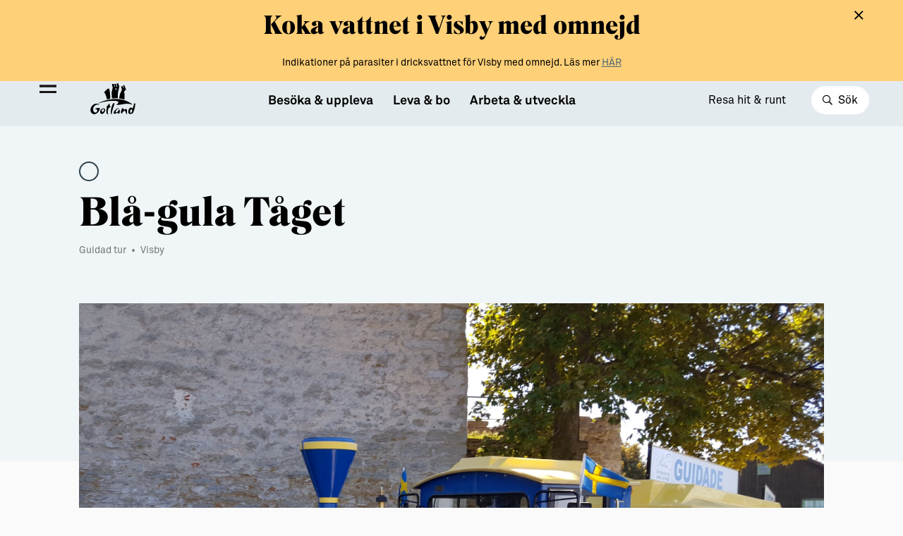

--- FILE ---
content_type: text/html; charset=UTF-8
request_url: https://verktygsladan.gotland.com/companies/bla-gula-taget/
body_size: 14863
content:

<!doctype html>
<html class="no-js" lang="sv-SE">
<head>
	<meta charset="utf-8">
	<meta http-equiv="x-ua-compatible" content="ie=edge">
	<meta name="viewport" content="width=device-width, initial-scale=1, maximum-scale=1">
	<meta name="google-site-verification" content="aGVGcf4ulkauh35v5t88mtDXA5z0kHxOPi7DM2VjDJ8"/>
	<link rel="apple-touch-icon" sizes="180x180"
		  href="https://verktygsladan.gotland.com/content/themes/gotland/assets/images/favicons/apple-touch-icon.png">
	<link rel="icon" type="image/png" sizes="32x32"
		  href="https://verktygsladan.gotland.com/content/themes/gotland/assets/images/favicons/favicon-32x32.png">
	<link rel="icon" type="image/png" sizes="16x16"
		  href="https://verktygsladan.gotland.com/content/themes/gotland/assets/images/favicons/favicon-16x16.png">
	<link rel="manifest" href="https://verktygsladan.gotland.com/content/themes/gotland/assets/images/favicons/site.webmanifest">
	<link rel="mask-icon" href="https://verktygsladan.gotland.com/content/themes/gotland/assets/images/favicons/safari-pinned-tab.svg"
		  color="#5bbad5">
	<meta name="msapplication-TileColor" content="#da532c">
	<meta name="theme-color" content="#ffffff">
	<script type="text/javascript">
	window.dataLayer = window.dataLayer || [];

	function gtag() {
		dataLayer.push(arguments);
	}

	gtag("consent", "default", {
		ad_personalization: "denied",
		ad_storage: "denied",
		ad_user_data: "denied",
		analytics_storage: "denied",
		functionality_storage: "denied",
		personalization_storage: "denied",
		security_storage: "granted",
		wait_for_update: 500,
	});
	gtag("set", "ads_data_redaction", true);
	</script>
<script type="text/javascript"
		id="Cookiebot"
		src="https://consent.cookiebot.com/uc.js"
		data-implementation="wp"
		data-cbid="10c50923-b57f-4541-9689-391a79360db0"
							async	></script>
<meta name='robots' content='index, follow, max-image-preview:large, max-snippet:-1, max-video-preview:-1' />

	<!-- This site is optimized with the Yoast SEO Premium plugin v21.3 (Yoast SEO v26.6) - https://yoast.com/wordpress/plugins/seo/ -->
	<title>Blå-gula Tåget - Gotlands officiella inspirationssida</title>
	<meta name="description" content="Guidad tur genom Visby med tåg. Turen går in genom Söderport via hamnen, Almedalen, Strandpromenaden och tillbaka längs norra muren.&nbsp;Rundturen tar ca" />
	<link rel="canonical" href="https://gotland.com/companies/bla-gula-taget/" />
	<meta property="og:locale" content="sv_SE" />
	<meta property="og:type" content="article" />
	<meta property="og:title" content="Blå-gula Tåget" />
	<meta property="og:description" content="Guidad tur genom Visby med tåg. Turen går in genom Söderport via hamnen, Almedalen, Strandpromenaden och tillbaka längs norra muren.&nbsp;Rundturen tar ca" />
	<meta property="og:url" content="https://gotland.com/companies/bla-gula-taget/" />
	<meta property="og:site_name" content="Gotlands officiella inspirationssida" />
	<meta property="article:modified_time" content="2024-12-05T10:07:24+00:00" />
	<meta property="og:image" content="https://d13gofjvlwna3m.cloudfront.net/uploads/2021/06/rg_minitag-1.jpg" />
	<meta property="og:image:width" content="2056" />
	<meta property="og:image:height" content="1160" />
	<meta property="og:image:type" content="image/jpeg" />
	<meta name="twitter:card" content="summary_large_image" />
	<script type="application/ld+json" class="yoast-schema-graph">{"@context":"https://schema.org","@graph":[{"@type":"WebPage","@id":"https://gotland.com/companies/bla-gula-taget/","url":"https://gotland.com/companies/bla-gula-taget/","name":"Blå-gula Tåget - Gotlands officiella inspirationssida","isPartOf":{"@id":"https://gotland.com/#website"},"datePublished":"2021-06-15T12:45:13+00:00","dateModified":"2024-12-05T10:07:24+00:00","description":"Guidad tur genom Visby med tåg. Turen går in genom Söderport via hamnen, Almedalen, Strandpromenaden och tillbaka längs norra muren.&nbsp;Rundturen tar ca","breadcrumb":{"@id":"https://gotland.com/companies/bla-gula-taget/#breadcrumb"},"inLanguage":"sv-SE","potentialAction":[{"@type":"ReadAction","target":["https://gotland.com/companies/bla-gula-taget/"]}]},{"@type":"BreadcrumbList","@id":"https://gotland.com/companies/bla-gula-taget/#breadcrumb","itemListElement":[{"@type":"ListItem","position":1,"name":"Hem","item":"https://gotland.com/"},{"@type":"ListItem","position":2,"name":"Companies","item":"https://gotland.com/companies/"},{"@type":"ListItem","position":3,"name":"Blå-gula Tåget"}]},{"@type":"WebSite","@id":"https://gotland.com/#website","url":"https://gotland.com/","name":"Gotlands officiella inspirationssida","description":"Allt du behöver veta om Gotland som plats att besöka, bo, leva &amp; arbeta.","publisher":{"@id":"https://gotland.com/#organization"},"potentialAction":[{"@type":"SearchAction","target":{"@type":"EntryPoint","urlTemplate":"https://gotland.com/?s={search_term_string}"},"query-input":{"@type":"PropertyValueSpecification","valueRequired":true,"valueName":"search_term_string"}}],"inLanguage":"sv-SE"},{"@type":"Organization","@id":"https://gotland.com/#organization","name":"Region Gotland","url":"https://gotland.com/","logo":{"@type":"ImageObject","inLanguage":"sv-SE","@id":"https://gotland.com/#/schema/logo/image/","url":"https://region-gotland.imgix.net/uploads/2021/06/gotland_logo-yellow.png?auto=format%2Ccompress&format=lossless&q=30","contentUrl":"https://region-gotland.imgix.net/uploads/2021/06/gotland_logo-yellow.png?auto=format%2Ccompress&format=lossless&q=30","width":1080,"height":911,"caption":"Region Gotland"},"image":{"@id":"https://gotland.com/#/schema/logo/image/"}}]}</script>
	<!-- / Yoast SEO Premium plugin. -->


<link rel='dns-prefetch' href='//maps.googleapis.com' />
<link rel='dns-prefetch' href='//verktygsladan.gotland.com' />
<link rel='dns-prefetch' href='//d13gofjvlwna3m.cloudfront.net' />
<link rel="alternate" title="oEmbed (JSON)" type="application/json+oembed" href="https://verktygsladan.gotland.com/wp-json/oembed/1.0/embed?url=https%3A%2F%2Fverktygsladan.gotland.com%2Fcompanies%2Fbla-gula-taget%2F" />
<link rel="alternate" title="oEmbed (XML)" type="text/xml+oembed" href="https://verktygsladan.gotland.com/wp-json/oembed/1.0/embed?url=https%3A%2F%2Fverktygsladan.gotland.com%2Fcompanies%2Fbla-gula-taget%2F&#038;format=xml" />
<style id='wp-img-auto-sizes-contain-inline-css' type='text/css'>
img:is([sizes=auto i],[sizes^="auto," i]){contain-intrinsic-size:3000px 1500px}
/*# sourceURL=wp-img-auto-sizes-contain-inline-css */
</style>
<style id='wp-emoji-styles-inline-css' type='text/css'>

	img.wp-smiley, img.emoji {
		display: inline !important;
		border: none !important;
		box-shadow: none !important;
		height: 1em !important;
		width: 1em !important;
		margin: 0 0.07em !important;
		vertical-align: -0.1em !important;
		background: none !important;
		padding: 0 !important;
	}
/*# sourceURL=wp-emoji-styles-inline-css */
</style>
<style id='wp-block-library-inline-css' type='text/css'>
:root{--wp-block-synced-color:#7a00df;--wp-block-synced-color--rgb:122,0,223;--wp-bound-block-color:var(--wp-block-synced-color);--wp-editor-canvas-background:#ddd;--wp-admin-theme-color:#007cba;--wp-admin-theme-color--rgb:0,124,186;--wp-admin-theme-color-darker-10:#006ba1;--wp-admin-theme-color-darker-10--rgb:0,107,160.5;--wp-admin-theme-color-darker-20:#005a87;--wp-admin-theme-color-darker-20--rgb:0,90,135;--wp-admin-border-width-focus:2px}@media (min-resolution:192dpi){:root{--wp-admin-border-width-focus:1.5px}}.wp-element-button{cursor:pointer}:root .has-very-light-gray-background-color{background-color:#eee}:root .has-very-dark-gray-background-color{background-color:#313131}:root .has-very-light-gray-color{color:#eee}:root .has-very-dark-gray-color{color:#313131}:root .has-vivid-green-cyan-to-vivid-cyan-blue-gradient-background{background:linear-gradient(135deg,#00d084,#0693e3)}:root .has-purple-crush-gradient-background{background:linear-gradient(135deg,#34e2e4,#4721fb 50%,#ab1dfe)}:root .has-hazy-dawn-gradient-background{background:linear-gradient(135deg,#faaca8,#dad0ec)}:root .has-subdued-olive-gradient-background{background:linear-gradient(135deg,#fafae1,#67a671)}:root .has-atomic-cream-gradient-background{background:linear-gradient(135deg,#fdd79a,#004a59)}:root .has-nightshade-gradient-background{background:linear-gradient(135deg,#330968,#31cdcf)}:root .has-midnight-gradient-background{background:linear-gradient(135deg,#020381,#2874fc)}:root{--wp--preset--font-size--normal:16px;--wp--preset--font-size--huge:42px}.has-regular-font-size{font-size:1em}.has-larger-font-size{font-size:2.625em}.has-normal-font-size{font-size:var(--wp--preset--font-size--normal)}.has-huge-font-size{font-size:var(--wp--preset--font-size--huge)}.has-text-align-center{text-align:center}.has-text-align-left{text-align:left}.has-text-align-right{text-align:right}.has-fit-text{white-space:nowrap!important}#end-resizable-editor-section{display:none}.aligncenter{clear:both}.items-justified-left{justify-content:flex-start}.items-justified-center{justify-content:center}.items-justified-right{justify-content:flex-end}.items-justified-space-between{justify-content:space-between}.screen-reader-text{border:0;clip-path:inset(50%);height:1px;margin:-1px;overflow:hidden;padding:0;position:absolute;width:1px;word-wrap:normal!important}.screen-reader-text:focus{background-color:#ddd;clip-path:none;color:#444;display:block;font-size:1em;height:auto;left:5px;line-height:normal;padding:15px 23px 14px;text-decoration:none;top:5px;width:auto;z-index:100000}html :where(.has-border-color){border-style:solid}html :where([style*=border-top-color]){border-top-style:solid}html :where([style*=border-right-color]){border-right-style:solid}html :where([style*=border-bottom-color]){border-bottom-style:solid}html :where([style*=border-left-color]){border-left-style:solid}html :where([style*=border-width]){border-style:solid}html :where([style*=border-top-width]){border-top-style:solid}html :where([style*=border-right-width]){border-right-style:solid}html :where([style*=border-bottom-width]){border-bottom-style:solid}html :where([style*=border-left-width]){border-left-style:solid}html :where(img[class*=wp-image-]){height:auto;max-width:100%}:where(figure){margin:0 0 1em}html :where(.is-position-sticky){--wp-admin--admin-bar--position-offset:var(--wp-admin--admin-bar--height,0px)}@media screen and (max-width:600px){html :where(.is-position-sticky){--wp-admin--admin-bar--position-offset:0px}}

/*# sourceURL=wp-block-library-inline-css */
</style><style id='global-styles-inline-css' type='text/css'>
:root{--wp--preset--aspect-ratio--square: 1;--wp--preset--aspect-ratio--4-3: 4/3;--wp--preset--aspect-ratio--3-4: 3/4;--wp--preset--aspect-ratio--3-2: 3/2;--wp--preset--aspect-ratio--2-3: 2/3;--wp--preset--aspect-ratio--16-9: 16/9;--wp--preset--aspect-ratio--9-16: 9/16;--wp--preset--color--black: #000000;--wp--preset--color--cyan-bluish-gray: #abb8c3;--wp--preset--color--white: #ffffff;--wp--preset--color--pale-pink: #f78da7;--wp--preset--color--vivid-red: #cf2e2e;--wp--preset--color--luminous-vivid-orange: #ff6900;--wp--preset--color--luminous-vivid-amber: #fcb900;--wp--preset--color--light-green-cyan: #7bdcb5;--wp--preset--color--vivid-green-cyan: #00d084;--wp--preset--color--pale-cyan-blue: #8ed1fc;--wp--preset--color--vivid-cyan-blue: #0693e3;--wp--preset--color--vivid-purple: #9b51e0;--wp--preset--gradient--vivid-cyan-blue-to-vivid-purple: linear-gradient(135deg,rgb(6,147,227) 0%,rgb(155,81,224) 100%);--wp--preset--gradient--light-green-cyan-to-vivid-green-cyan: linear-gradient(135deg,rgb(122,220,180) 0%,rgb(0,208,130) 100%);--wp--preset--gradient--luminous-vivid-amber-to-luminous-vivid-orange: linear-gradient(135deg,rgb(252,185,0) 0%,rgb(255,105,0) 100%);--wp--preset--gradient--luminous-vivid-orange-to-vivid-red: linear-gradient(135deg,rgb(255,105,0) 0%,rgb(207,46,46) 100%);--wp--preset--gradient--very-light-gray-to-cyan-bluish-gray: linear-gradient(135deg,rgb(238,238,238) 0%,rgb(169,184,195) 100%);--wp--preset--gradient--cool-to-warm-spectrum: linear-gradient(135deg,rgb(74,234,220) 0%,rgb(151,120,209) 20%,rgb(207,42,186) 40%,rgb(238,44,130) 60%,rgb(251,105,98) 80%,rgb(254,248,76) 100%);--wp--preset--gradient--blush-light-purple: linear-gradient(135deg,rgb(255,206,236) 0%,rgb(152,150,240) 100%);--wp--preset--gradient--blush-bordeaux: linear-gradient(135deg,rgb(254,205,165) 0%,rgb(254,45,45) 50%,rgb(107,0,62) 100%);--wp--preset--gradient--luminous-dusk: linear-gradient(135deg,rgb(255,203,112) 0%,rgb(199,81,192) 50%,rgb(65,88,208) 100%);--wp--preset--gradient--pale-ocean: linear-gradient(135deg,rgb(255,245,203) 0%,rgb(182,227,212) 50%,rgb(51,167,181) 100%);--wp--preset--gradient--electric-grass: linear-gradient(135deg,rgb(202,248,128) 0%,rgb(113,206,126) 100%);--wp--preset--gradient--midnight: linear-gradient(135deg,rgb(2,3,129) 0%,rgb(40,116,252) 100%);--wp--preset--font-size--small: 13px;--wp--preset--font-size--medium: 20px;--wp--preset--font-size--large: 36px;--wp--preset--font-size--x-large: 42px;--wp--preset--spacing--20: 0.44rem;--wp--preset--spacing--30: 0.67rem;--wp--preset--spacing--40: 1rem;--wp--preset--spacing--50: 1.5rem;--wp--preset--spacing--60: 2.25rem;--wp--preset--spacing--70: 3.38rem;--wp--preset--spacing--80: 5.06rem;--wp--preset--shadow--natural: 6px 6px 9px rgba(0, 0, 0, 0.2);--wp--preset--shadow--deep: 12px 12px 50px rgba(0, 0, 0, 0.4);--wp--preset--shadow--sharp: 6px 6px 0px rgba(0, 0, 0, 0.2);--wp--preset--shadow--outlined: 6px 6px 0px -3px rgb(255, 255, 255), 6px 6px rgb(0, 0, 0);--wp--preset--shadow--crisp: 6px 6px 0px rgb(0, 0, 0);}:where(.is-layout-flex){gap: 0.5em;}:where(.is-layout-grid){gap: 0.5em;}body .is-layout-flex{display: flex;}.is-layout-flex{flex-wrap: wrap;align-items: center;}.is-layout-flex > :is(*, div){margin: 0;}body .is-layout-grid{display: grid;}.is-layout-grid > :is(*, div){margin: 0;}:where(.wp-block-columns.is-layout-flex){gap: 2em;}:where(.wp-block-columns.is-layout-grid){gap: 2em;}:where(.wp-block-post-template.is-layout-flex){gap: 1.25em;}:where(.wp-block-post-template.is-layout-grid){gap: 1.25em;}.has-black-color{color: var(--wp--preset--color--black) !important;}.has-cyan-bluish-gray-color{color: var(--wp--preset--color--cyan-bluish-gray) !important;}.has-white-color{color: var(--wp--preset--color--white) !important;}.has-pale-pink-color{color: var(--wp--preset--color--pale-pink) !important;}.has-vivid-red-color{color: var(--wp--preset--color--vivid-red) !important;}.has-luminous-vivid-orange-color{color: var(--wp--preset--color--luminous-vivid-orange) !important;}.has-luminous-vivid-amber-color{color: var(--wp--preset--color--luminous-vivid-amber) !important;}.has-light-green-cyan-color{color: var(--wp--preset--color--light-green-cyan) !important;}.has-vivid-green-cyan-color{color: var(--wp--preset--color--vivid-green-cyan) !important;}.has-pale-cyan-blue-color{color: var(--wp--preset--color--pale-cyan-blue) !important;}.has-vivid-cyan-blue-color{color: var(--wp--preset--color--vivid-cyan-blue) !important;}.has-vivid-purple-color{color: var(--wp--preset--color--vivid-purple) !important;}.has-black-background-color{background-color: var(--wp--preset--color--black) !important;}.has-cyan-bluish-gray-background-color{background-color: var(--wp--preset--color--cyan-bluish-gray) !important;}.has-white-background-color{background-color: var(--wp--preset--color--white) !important;}.has-pale-pink-background-color{background-color: var(--wp--preset--color--pale-pink) !important;}.has-vivid-red-background-color{background-color: var(--wp--preset--color--vivid-red) !important;}.has-luminous-vivid-orange-background-color{background-color: var(--wp--preset--color--luminous-vivid-orange) !important;}.has-luminous-vivid-amber-background-color{background-color: var(--wp--preset--color--luminous-vivid-amber) !important;}.has-light-green-cyan-background-color{background-color: var(--wp--preset--color--light-green-cyan) !important;}.has-vivid-green-cyan-background-color{background-color: var(--wp--preset--color--vivid-green-cyan) !important;}.has-pale-cyan-blue-background-color{background-color: var(--wp--preset--color--pale-cyan-blue) !important;}.has-vivid-cyan-blue-background-color{background-color: var(--wp--preset--color--vivid-cyan-blue) !important;}.has-vivid-purple-background-color{background-color: var(--wp--preset--color--vivid-purple) !important;}.has-black-border-color{border-color: var(--wp--preset--color--black) !important;}.has-cyan-bluish-gray-border-color{border-color: var(--wp--preset--color--cyan-bluish-gray) !important;}.has-white-border-color{border-color: var(--wp--preset--color--white) !important;}.has-pale-pink-border-color{border-color: var(--wp--preset--color--pale-pink) !important;}.has-vivid-red-border-color{border-color: var(--wp--preset--color--vivid-red) !important;}.has-luminous-vivid-orange-border-color{border-color: var(--wp--preset--color--luminous-vivid-orange) !important;}.has-luminous-vivid-amber-border-color{border-color: var(--wp--preset--color--luminous-vivid-amber) !important;}.has-light-green-cyan-border-color{border-color: var(--wp--preset--color--light-green-cyan) !important;}.has-vivid-green-cyan-border-color{border-color: var(--wp--preset--color--vivid-green-cyan) !important;}.has-pale-cyan-blue-border-color{border-color: var(--wp--preset--color--pale-cyan-blue) !important;}.has-vivid-cyan-blue-border-color{border-color: var(--wp--preset--color--vivid-cyan-blue) !important;}.has-vivid-purple-border-color{border-color: var(--wp--preset--color--vivid-purple) !important;}.has-vivid-cyan-blue-to-vivid-purple-gradient-background{background: var(--wp--preset--gradient--vivid-cyan-blue-to-vivid-purple) !important;}.has-light-green-cyan-to-vivid-green-cyan-gradient-background{background: var(--wp--preset--gradient--light-green-cyan-to-vivid-green-cyan) !important;}.has-luminous-vivid-amber-to-luminous-vivid-orange-gradient-background{background: var(--wp--preset--gradient--luminous-vivid-amber-to-luminous-vivid-orange) !important;}.has-luminous-vivid-orange-to-vivid-red-gradient-background{background: var(--wp--preset--gradient--luminous-vivid-orange-to-vivid-red) !important;}.has-very-light-gray-to-cyan-bluish-gray-gradient-background{background: var(--wp--preset--gradient--very-light-gray-to-cyan-bluish-gray) !important;}.has-cool-to-warm-spectrum-gradient-background{background: var(--wp--preset--gradient--cool-to-warm-spectrum) !important;}.has-blush-light-purple-gradient-background{background: var(--wp--preset--gradient--blush-light-purple) !important;}.has-blush-bordeaux-gradient-background{background: var(--wp--preset--gradient--blush-bordeaux) !important;}.has-luminous-dusk-gradient-background{background: var(--wp--preset--gradient--luminous-dusk) !important;}.has-pale-ocean-gradient-background{background: var(--wp--preset--gradient--pale-ocean) !important;}.has-electric-grass-gradient-background{background: var(--wp--preset--gradient--electric-grass) !important;}.has-midnight-gradient-background{background: var(--wp--preset--gradient--midnight) !important;}.has-small-font-size{font-size: var(--wp--preset--font-size--small) !important;}.has-medium-font-size{font-size: var(--wp--preset--font-size--medium) !important;}.has-large-font-size{font-size: var(--wp--preset--font-size--large) !important;}.has-x-large-font-size{font-size: var(--wp--preset--font-size--x-large) !important;}
/*# sourceURL=global-styles-inline-css */
</style>

<style id='classic-theme-styles-inline-css' type='text/css'>
/*! This file is auto-generated */
.wp-block-button__link{color:#fff;background-color:#32373c;border-radius:9999px;box-shadow:none;text-decoration:none;padding:calc(.667em + 2px) calc(1.333em + 2px);font-size:1.125em}.wp-block-file__button{background:#32373c;color:#fff;text-decoration:none}
/*# sourceURL=/wp-includes/css/classic-themes.min.css */
</style>
<link rel='stylesheet' id='sage_css-css' href='https://verktygsladan.gotland.com/content/themes/gotland/dist/styles/main.css?ver=1.0.67' type='text/css' media='all' />
<script type="text/javascript" src="https://verktygsladan.gotland.com/wp/wp-includes/js/jquery/jquery.min.js?ver=3.7.1" id="jquery-core-js"></script>
<script type="text/javascript" src="https://verktygsladan.gotland.com/wp/wp-includes/js/jquery/jquery-migrate.min.js?ver=3.4.1" id="jquery-migrate-js"></script>
<link rel="https://api.w.org/" href="https://verktygsladan.gotland.com/wp-json/" /><link rel="EditURI" type="application/rsd+xml" title="RSD" href="https://verktygsladan.gotland.com/wp/xmlrpc.php?rsd" />
<meta name="generator" content="WordPress 6.9" />
<link rel='shortlink' href='https://verktygsladan.gotland.com/?p=12936' />
			<script>
			var waitForTrackerCount = 0;

			function matomoWaitForTracker() {
				if (typeof _paq === 'undefined' || typeof Cookiebot === 'undefined') {
					if (waitForTrackerCount < 40) {
						setTimeout(matomoWaitForTracker, 250);
						waitForTrackerCount++;
						return;
					}
				} else {
					window.addEventListener('CookiebotOnAccept', function(e) {
						consentSet();
					});
					window.addEventListener('CookiebotOnDecline', function(e) {
						consentSet();
					});
				}
			}

			function consentSet() {
				if (Cookiebot.consent.statistics) {
					_paq.push(['setCookieConsentGiven']);
					_paq.push(['setConsentGiven']);
				} else {
					_paq.push(['forgetCookieConsentGiven']);
					_paq.push(['forgetConsentGiven']);
				}
			}

			document.addEventListener('DOMContentLoaded', matomoWaitForTracker());
		</script>
		<script>
			var _paq = window._paq = window._paq || [];
			/* tracker methods like "setCustomDimension" should be called before "trackPageView" */
			_paq.push(['trackPageView']);
			_paq.push(['enableLinkTracking']);
			(function() {
				var u = 'https://gotland.matomo.cloud/';
				_paq.push(['requireConsent']);
				_paq.push(['setTrackerUrl', u + 'matomo.php']);
				_paq.push(['setSiteId', '6']);
				var d = document, g = d.createElement('script'), s = d.getElementsByTagName('script')[0];
				g.type = 'text/javascript';
				g.async = true;
				g.src = '//cdn.matomo.cloud/gotland.matomo.cloud/matomo.js';
				s.parentNode.insertBefore(g, s);
			})();
		</script>


		<script src="//cdn1.readspeaker.com/script/12089/webReader/webReader.js?pids=wr" type="text/javascript"
			id="rs_req_Init"></script>
</head>

<body class="wp-singular companies-template-default single single-companies postid-12936 wp-theme-gotland bla-gula-taget">

	<!--[if lt IE 9]>
	<div class="alert alert-warning">
		You are using an <strong>outdated</strong> browser. Please <a href="http://browsehappy.com/">upgrade your browser</a> to improve your experience.	</div>
	<![endif]-->

<div class="site-wide-message fixed w-full bg-yellow-700 py-12 z-45 hidden bottom-0 md:bottom-auto md:top-0">
  <div class="container text-center wysiwyg wysiwyg--sm px-32 sm:px-56">
    <h3 class="font-heading-2">Koka vattnet i Visby med omnejd</h3>
<p class="font-normal">Indikationer på parasiter i dricksvattnet för Visby med omnejd. Läs mer <a href="https://gotland.se/arkiv/krismeddelanden/2025-12-17-kokrekommendation-i-visby-med-omnejd">HÄR</a></p>
  </div>
  <div class="js-close-site-wide-message cursor-pointer"><i class="fal fa-times absolute top-12 right-16 sm:right-56 text-lg"></i></div>
</div><script type="application/javascript">
    window.whYuLZKeam = {"label":"Popul\u00e4ra s\u00f6kningar ","links":[{"link":{"title":"Bes\u00f6ka & uppleva","url":"https:\/\/gotland.com\/besoka-uppleva\/","target":""}},{"link":{"title":"Mat & dryck","url":"https:\/\/gotland.com\/besoka-uppleva\/mat-dryck\/","target":""}},{"link":{"title":"Leva & bo","url":"https:\/\/gotland.com\/leva-bo\/","target":""}},{"link":{"title":"Kultur & n\u00f6je","url":"https:\/\/gotland.com\/besoka-uppleva\/kultur-noje\/","target":""}}]}</script>
<div class="header">
	<div class="header-meta">
		<div class="container sm:px-32 lg:px-48">
			<div id="readspeaker_button1" class="rs_skip rs_preserve rs_href inline-block">
				<a class="text-white" href="//app-eu.readspeaker.com/cgi-bin/rsent?customerid=12089&amp;lang=sv_se&amp;voice=Alice&amp;readclass=site-content&amp;url=http%3A%2F%2Fgotland.com%2Fcompanies%2Fbla-gula-taget%2F" onclick="readpage(this.href, 'readspeaker'); return false;">
					<i class="far fa-eye mr-6"></i>
					Tillgänglighet
				</a>
			</div>
			<div class="btn-translate text-white cursor-pointer"><i class="far fa-globe mr-6"></i><div class="gtranslate_wrapper" id="gt-wrapper-62639513"></div></div>
		</div>
	</div>
	<div class="header-primary">
		<div class="container sm:px-32 lg:px-48">
			<div class="flex items-center justify-between py-12 sm:py-12">
				<a href="https://verktygsladan.gotland.com/" class="logo w-48 h-36 sm:h-48 ml-48 sm:ml-64 lg:ml-80 relative z-40 sm:w-64 inline-block align-middle lg:z-0"></a>
				<div class="nav static hidden lg:block">
					<div class="menu-main-container"><ul id="menu-main" class="header-top-nav"><li class=' menu-item menu-item-type-custom menu-item-object-custom menu-item-has-children'><div class="js-open-menu cursor-pointer" data-id="8934">Besöka & uppleva</div></li>
<li class=' menu-item menu-item-type-custom menu-item-object-custom menu-item-has-children'><div class="js-open-menu cursor-pointer" data-id="8935">Leva & bo</div></li>
<li class=' menu-item menu-item-type-custom menu-item-object-custom menu-item-has-children'><div class="js-open-menu cursor-pointer" data-id="8936">Arbeta & utveckla</div></li>
</ul></div>
				</div>
				<ul>
											<li class="inline-block align-middle mr-32 hidden sm:inline-block"><a href="https://gotland.com/resa-hit-runt/">Resa hit & runt</a></li>
										<li class="inline-block align-middle">
						<button class="js-open-search bg-white rounded-full text-sm px-12 py-6 sm:px-16 sm:text-base sm:py-8">
							<i class="w-12 far fa-search text-sm mr-4 sm:mr-6"></i>
							<span>Sök</span>
						</button>
					</li>
				</ul>
			</div>
		</div>
	</div>
	<div class="menu-bars js-toggle-nav inline-block mr-24 fixed z-40 lg:z-20 sm:mr-32 md:mr-48 align-middle top-24 sm:top-28 lg:top-84">
		<span></span>
		<span></span>
		<span></span>
		<span></span>
	</div>

	<div class="nav-side" id="nav-side-menu">
		<div class="relative h-full ">
			<div class="bg-kalk-100 pl-48 py-12 sm:py-24 hidden sm:block">
				<i class="js-toggle-nav fal fa-times mr-24 text-xl align-middle cursor-pointer opacity-0 pointer-events-none lg:opacity-100 lg:pointer-events-auto"></i>
				<a href="/" class="logo w-48 sm:w-64 inline-block align-middle hidden lg:inline-block">
					<img src="https://verktygsladan.gotland.com/content/themes/gotland/dist/images/logo-rg-black.svg" class="w-full" alt="Region Gotland logga">
				</a>
			</div>
			<div class="nav-side-container px-24 overflow-hidden relative overflow-y-auto lg:pl-48 sm:pt-24">
				<div class="pt-20">
					<div class="menu-main-container"><ul id="menu-main-1" class="nav-side-main"><li class=' menu-item menu-item-type-custom menu-item-object-custom menu-item-has-children' data-id='8934'><div class="js-open-sub-menu cursor-pointer">Besöka & uppleva</div><div class="sub-menu-container"><div class="text-lg font-bold mb-20">
      <i class="far fa-arrow-left js-close-sub-menu text-lg mr-20 cursor-pointer"></i>
      <a class="hover:underline" href="https://gotland.com/besoka-uppleva/">Besöka & uppleva</a></div>
<ul class="sub-menu">
<li class=' menu-item menu-item-type-post_type menu-item-object-page' data-id='15604'><a href="https://verktygsladan.gotland.com/besoka-uppleva/alla-evenemang/">Evenemang</a></li>
<li class=' menu-item menu-item-type-post_type menu-item-object-page' data-id='36602'><a href="https://verktygsladan.gotland.com/resa-hit-runt/">Resa hit &#038; runt</a></li>
<li class=' menu-item menu-item-type-post_type menu-item-object-page' data-id='12609'><a href="https://verktygsladan.gotland.com/besoka-uppleva/kultur-noje/">Kultur &#038; nöje</a></li>
<li class=' menu-item menu-item-type-post_type menu-item-object-page' data-id='12603'><a href="https://verktygsladan.gotland.com/besoka-uppleva/friluftsliv-natur/">Friluftsliv &#038; natur</a></li>
<li class=' menu-item menu-item-type-post_type menu-item-object-page' data-id='12610'><a href="https://verktygsladan.gotland.com/besoka-uppleva/mat-dryck/">Mat &#038; dryck</a></li>
<li class=' menu-item menu-item-type-post_type menu-item-object-page' data-id='12604'><a href="https://verktygsladan.gotland.com/besoka-uppleva/hitta-boende/">Hitta boende</a></li>
<li class=' menu-item menu-item-type-post_type menu-item-object-page' data-id='12605'><a href="https://verktygsladan.gotland.com/besoka-uppleva/konst-form/">Konst &#038; form</a></li>
<li class=' menu-item menu-item-type-post_type menu-item-object-page' data-id='19044'><a href="https://verktygsladan.gotland.com/guider-gotland/">Guider (Gotland på egen hand)</a></li>
<li class=' menu-item menu-item-type-post_type menu-item-object-page' data-id='19493'><a href="https://verktygsladan.gotland.com/besoka-uppleva/alla-aktiviteter-sida/">Aktiviteter</a></li>
<li class=' menu-item menu-item-type-post_type menu-item-object-page' data-id='50343'><a href="https://verktygsladan.gotland.com/sustainableplejs/">Sustainable Plejs</a></li>
<li class=' menu-item menu-item-type-post_type menu-item-object-page' data-id='12612'><a href="https://verktygsladan.gotland.com/besoka-uppleva/moten-kongresser/">Möten &#038; kongresser</a></li>
<li class=' menu-item menu-item-type-post_type menu-item-object-page' data-id='52182'><a href="https://verktygsladan.gotland.com/hansestaden/">Hansestaden världsarv</a></li>
<li class=' menu-item menu-item-type-post_type menu-item-object-page' data-id='61687'><a href="https://verktygsladan.gotland.com/gotlands-kulturarv/">Gotlands kulturarv</a></li>
<li class=' menu-item menu-item-type-post_type menu-item-object-page' data-id='21179'><a href="https://verktygsladan.gotland.com/almedalsveckan/">Almedalsveckan</a></li>
<li class=' menu-item menu-item-type-post_type menu-item-object-page' data-id='21180'><a href="https://verktygsladan.gotland.com/medeltidsveckan/">Medeltidsveckan</a></li>
<li class=' menu-item menu-item-type-post_type menu-item-object-page' data-id='34868'><a href="https://verktygsladan.gotland.com/visby-centrum/">Visby Centrum</a></li>
</ul>
</li>
<li class=' menu-item menu-item-type-custom menu-item-object-custom menu-item-has-children' data-id='8935'><div class="js-open-sub-menu cursor-pointer">Leva & bo</div><div class="sub-menu-container"><div class="text-lg font-bold mb-20">
      <i class="far fa-arrow-left js-close-sub-menu text-lg mr-20 cursor-pointer"></i>
      <a class="hover:underline" href="https://gotland.com/leva-bo/">Leva & bo</a></div>
<ul class="sub-menu">
<li class=' menu-item menu-item-type-post_type menu-item-object-page' data-id='12599'><a href="https://verktygsladan.gotland.com/leva-bo/flytta-hit/">Flytta hit</a></li>
<li class=' menu-item menu-item-type-post_type menu-item-object-page' data-id='65265'><a href="https://verktygsladan.gotland.com/leva-bo/hyra-bostad/">Hyra bostad</a></li>
<li class=' menu-item menu-item-type-post_type menu-item-object-page' data-id='65264'><a href="https://verktygsladan.gotland.com/leva-bo/kopa-bostad/">Köpa bostad</a></li>
<li class=' menu-item menu-item-type-post_type menu-item-object-page' data-id='65266'><a href="https://verktygsladan.gotland.com/leva-bo/bygga-hus/">Bygga hus</a></li>
<li class=' menu-item menu-item-type-post_type menu-item-object-page' data-id='12601'><a href="https://verktygsladan.gotland.com/leva-bo/fritid-och-foreningsliv/">Fritid och föreningsliv</a></li>
</ul>
</li>
<li class=' menu-item menu-item-type-custom menu-item-object-custom menu-item-has-children' data-id='8936'><div class="js-open-sub-menu cursor-pointer">Arbeta & utveckla</div><div class="sub-menu-container"><div class="text-lg font-bold mb-20">
      <i class="far fa-arrow-left js-close-sub-menu text-lg mr-20 cursor-pointer"></i>
      <a class="hover:underline" href="https://gotland.com/arbeta-utveckla/">Arbeta & utveckla</a></div>
<ul class="sub-menu">
<li class=' menu-item menu-item-type-post_type menu-item-object-page' data-id='17021'><a href="https://verktygsladan.gotland.com/arbeta-utveckla/jobb/">Jobb</a></li>
<li class=' menu-item menu-item-type-post_type menu-item-object-page' data-id='12596'><a href="https://verktygsladan.gotland.com/arbeta-utveckla/distansarbete-fran-gotland/">Distansarbete från Gotland</a></li>
<li class=' menu-item menu-item-type-post_type menu-item-object-page' data-id='12597'><a href="https://verktygsladan.gotland.com/arbeta-utveckla/stod-till-foretag/">Stöd till företag</a></li>
<li class=' menu-item menu-item-type-post_type menu-item-object-page' data-id='12598'><a href="https://verktygsladan.gotland.com/arbeta-utveckla/studier-larande/">Studier &#038; lärande</a></li>
</ul>
</li>
</ul></div>				</div>

				<div class="menu-sub-menu-container"><ul id="menu-sub-menu" class="nav-side-sm"><li id="menu-item-11363" class="menu-item menu-item-type-post_type menu-item-object-page menu-item-11363"><a href="https://verktygsladan.gotland.com/resa-hit-runt/">Resa hit &#038; runt</a></li>
<li id="menu-item-12613" class="menu-item menu-item-type-post_type menu-item-object-page menu-item-12613"><a href="https://verktygsladan.gotland.com/besoka-uppleva/oppet-gotland/">Appen Öppet Gotland</a></li>
<li id="menu-item-11364" class="menu-item menu-item-type-post_type menu-item-object-page menu-item-11364"><a href="https://verktygsladan.gotland.com/gotlands-varumarkesplattform/">Gotlands varumärkesplattform</a></li>
<li id="menu-item-48068" class="menu-item menu-item-type-post_type menu-item-object-page menu-item-48068"><a href="https://verktygsladan.gotland.com/om-gotland-com/">Om Gotland.com</a></li>
</ul></div>
			</div>
			<div class="bg-gray-200 px-24 py-20 w-full">
				<a href="https://verktygsladan.gotland.com/verktygslada/" class="btn btn--yellow btn--sm w-full block text-center mb-24">Gå till Gotlands verktygslåda</a>
				<div class="pl-16">
					<button class="block mb-16 text-sm"><i class="far fa-globe mr-8"></i><div class="gtranslate_wrapper" id="gt-wrapper-33695605"></div></button>
					<div class="rs_skip rs_preserve rs_href">
            <a class="block text-sm js-toggle-nav" href="//app-eu.readspeaker.com/cgi-bin/rsent?customerid=12089&amp;lang=sv_se&amp;voice=Alice&amp;readclass=site-content&amp;url=http%3A%2F%2Fgotland.com%2Fcompanies%2Fbla-gula-taget%2F" onclick="readpage(this.href, 'readspeaker'); return false;">
              <i class="far fa-eye mr-8"></i>
              Tillgänglighet
            </a>
          </div>
				</div>
			</div>
		</div>
	</div>
	<div class="nav-backdrop"></div>
    <div id="side-filter">
        <side-filter></side-filter>
    </div>
	<div id="search-live" class="search-header fixed bg-kalk-50 top-0 left-0 w-full h-full z-40 overflow-auto hidden">
		<Search :datakey="'whYuLZKeam'"></Search>
	</div>
</div>

	<div class="site-content " role="document">
		<div id="readspeaker" class="rs_preserve rs_skip rs_addtools rs_splitbutton rs_exp rs_fohm rs_fohmhidden rs_fohmstart">
    <button type="button" class="rsbtn_tooltoggle" title="Open/close toolbar" style="display: none" aria-expanded="false" data-rs-container="readspeaker" data-rsevent-id="rs_939935" accesskey="1">
        <i class="rsicn rsicn-arrow-down" aria-hidden="true"></i>
        <span class="rsbtn_btnlabel" style="width: 0px; height: 0px;">webReader toolbar</span>
    </button>
</div>
		
<!-- Top section -->
<div class="bg-kalk-50 overflow-visible relative py-32 sm:py-56">
    <div class="container">
        <div class="mt-16 relative z-10 lg:px-56">
            <!-- Intro -->
            <div class="rounded-full h-28 w-28 relative border-2 border-kalk-900 mb-12">
                <i class="far fa-icons text-sm absolute top-1/2 left-1/2 transform -translate-x-1/2 -translate-y-1/2"></i>
            </div>

            <h1 class="mb-16 notranslate">Blå-gula Tåget</h1>
            <div class="text-sm text-gray-600 mb-32">
                <span>Guidad tur</span>
                <i class="mx-4 not-italic">•</i>
                <span>Visby</span>
            </div>
        </div>
    </div>
</div>
<div class="relative overflow-visible pb-56">
    <div class="container">
                    <div class="absolute bg-kalk-50 top-0 h-224 w-full left-0"></div>
        
        
            <!-- Image -->
            <div class="-mt-24 lg:px-56">
                <img src="https://d13gofjvlwna3m.cloudfront.net/uploads/2021/06/rg_minitag-1.jpg"
                     class="relative aspect-16-9 w-full object-cover" alt="Verksamhetsbild omslag"/>
            </div>

        
        <div class="flex flex-wrap mt-40 md:mt-56 lg:px-56 md:flex-nowrap">
            <div class="w-full md:pr-56 lg:pr-128">

                <!-- Tags -->
                                    <div class="mb-40">
                                                    <div class="rounded-full py-4 px-12 text-gray-700 inline-block mr-8 text-sm leading-xs border border-gray-300 mb-8">
                                Familjevänligt                            </div>
                                                    <div class="rounded-full py-4 px-12 text-gray-700 inline-block mr-8 text-sm leading-xs border border-gray-300 mb-8">
                                Funktionsanpassat                            </div>
                                                    <div class="rounded-full py-4 px-12 text-gray-700 inline-block mr-8 text-sm leading-xs border border-gray-300 mb-8">
                                Guidad tur                            </div>
                                                    <div class="rounded-full py-4 px-12 text-gray-700 inline-block mr-8 text-sm leading-xs border border-gray-300 mb-8">
                                Sommarlov på Gotland                            </div>
                                            </div>
                
                <div class="text-md leading-md sm:text-lg sm:leading-lg mb-32 lg:mb-40">Guidad tur med minitåg runt ringmuren</div>
                <div class="wysiwyg wysiwyg--toolbox mb-24 md:mb-56">
                    <div>Guidad tur genom Visby med tåg. Turen går in genom Söderport via hamnen, Almedalen, Strandpromenaden och tillbaka längs norra muren.&nbsp;<br />Rundturen tar ca 25 minuter och avgår flera gånger dagligen. Gotland och Visby förr och nu, historia blandat med fakta både för stora och små.</div>
                </div>
            </div>

            <!-- Sidebar -->
            <div class="flex-shrink-0 w-full h-fit-content md:w-272">
                <div class="md:border border-kalk-200 md:border-b-0 pt-40 mb-40">
                                            <p class="mx-auto px-24 mb-32 text-center">Blå-gula Tåget</p>
                                        <div class="accordion cursor-pointer border-b border-gray-500 md:p-32 md:pt-0 md:border-kalk-200">
                                                    <div class="accordion__toggle py-16 md:py-24 flex items-center text-gray-800 justify-between md:hidden">
                                <a https://www.google.com/maps/dir/?api=1&destination_place_id=ChIJ_2YkTdWu90YREoq8TZtivNw&destination=Blå-gula Tåget                                        class="font-sans mb-0 inline-block text-md font-bold pr-32">Kontakt &
                                    öppettider</a>
                                <div class="relative h-24">
                                    <i class="fal fa-plus text-lg sm:text-xl text-black inline-block absolute right-0 top-0"></i>
                                    <i class="fal fa-minus text-lg sm:text-xl text-black inline-block absolute right-0 top-0"></i>
                                </div>
                            </div>
                                                <div class="hidden accordion__content pb-24 sm:pb-32 md:block md:pb-0">
                                                            <div class="flex text-sm mb-8">
                                    <i class="far fa-map-marker w-28 pt-4 flex-shrink-0"></i>
                                    <div class="max-w-full truncate">
                                        <span class="block">Österport</span>
                                                                                                                            <a target="_blank" href="https://www.google.com/maps/dir/?api=1&destination_place_id=ChIJ_2YkTdWu90YREoq8TZtivNw&destination=Blå-gula Tåget"
                                               class="underline text-kalk-700">Vägbeskrivning</a>
                                                                            </div>
                                </div>
                                                                                                                    <div class="flex text-sm mb-8">
                                    <i class="far fa-envelope w-28 pt-4 flex-shrink-0"></i>
                                    <div class="max-w-full truncate">
                                        <a href=""
                                           class="underline text-kalk-700">info@blagulataget.se</a>
                                    </div>
                                </div>
                                                                                        <div class="flex text-sm mb-8">
                                    <i class="far fa-comment-alt w-28 pt-4 flex-shrink-0"></i>
                                    <div class="max-w-full truncate">
                                        <a href="//blagulataget.se/"
                                           class="underline text-kalk-700"
                                           target="_blank">blagulataget.se/</a>
                                    </div>
                                </div>
                                                                                        <div class="flex text-sm mb-8">
                                    <i class="far fa-clock w-28 pt-4 flex-shrink-0"></i>
                                    <div class="wysiwyg text-sm">
                                        juni-augusti <br />
(inga tåg under Almedalsveckan 3-7 juli)                                    </div>
                                </div>
                                                    </div>
                    </div>
                                    </div>
            </div>
        </div>
        <div class="lg:px-56 share-button-holder">
            <button class="js-show-share-modal btn btn--yellow btn--sm mb-24 md:mb-16 text-sm mr-12"><i
                        class="far fa-share mr-6"></i>Dela
            </button>
        </div>
    </div>
</div>


<div class="section bg-kalk-900">
  <div class="container swiper-default-block">
    <div class="flex justify-between mb-24 sm:mb-32">
              <h4 class="text-white">Du kanske också är intresserad av:</h4>
            <div class="hidden swiper-nav md:block ml-auto">
        <div class="mr-12 swiper-nav__button swiper-prev"><i class="mr-2 fas fa-chevron-left"></i></div>
        <div class="swiper-nav__button swiper-next"><i class="ml-2 fas fa-chevron-right"></i></div>
      </div>
    </div>

    <div class="pr-32 -mx-24 sm:-mx-56 lg:mx-0 sm:pr-72 lg:pr-0 swiper-container swiper-default md:overflow-visible">
      <div class="px-24 sm:px-56 swiper-wrapper lg:px-0">
        <div class="w-11/12 mr-16 sm:w-2/5 md:w-1/3 swiper-slide sm:mr-24 md:mr-0 md:pr-24 h-auto">
    <a href="https://verktygsladan.gotland.com/companies/lummelundagrottan/" class="card h-full bg-white bg-white rounded-default">
                    <img src="https://d13gofjvlwna3m.cloudfront.net/uploads/2024/12/grottan-kopia.jpg" class="block object-cover w-full rounded-t-default h-156 md:h-164" alt="Aktivitetsbild"  />
                <div class="relative w-full p-24">
            <div class="flex justify-between mb-12">
                <div class="pr-16">
                                            <i class="block mb-6 far fa-tree-large text-lg"></i>
                                        <h4 class="block mb-6 font-sans font-bold text-gray-800 text-lg leading-md">Lummelundagrottan</h4>
                    <div class="text-xs text-gray-600">
                                                <span>Guidad tur</span>
                    </div>
                </div>
            </div>
            <p class="text-sm md:text-base">Den gotländska naturskatten. 

Ett besök i Lummelundagrottan är en upplevelse för alla åldrar. </p>
        </div>
    </a>
</div><div class="w-11/12 mr-16 sm:w-2/5 md:w-1/3 swiper-slide sm:mr-24 md:mr-0 md:pr-24 h-auto">
    <a href="https://verktygsladan.gotland.com/companies/bruket-cafe-vid-lummelundagrottan/" class="card h-full bg-white bg-white rounded-default">
                    <img src="https://d13gofjvlwna3m.cloudfront.net/uploads/2024/12/cafe4-5.jpg" class="block object-cover w-full rounded-t-default h-156 md:h-164" alt="Aktivitetsbild"  />
                <div class="relative w-full p-24">
            <div class="flex justify-between mb-12">
                <div class="pr-16">
                                            <i class="block mb-6 far fa-utensils text-lg"></i>
                                        <h4 class="block mb-6 font-sans font-bold text-gray-800 text-lg leading-md">Bruket café & butik</h4>
                    <div class="text-xs text-gray-600">
                                                <span>Café</span>
                    </div>
                </div>
            </div>
            <p class="text-sm md:text-base">Välkommen till Bruket café & butik i Lummelunda</p>
        </div>
    </a>
</div><div class="w-11/12 mr-16 sm:w-2/5 md:w-1/3 swiper-slide sm:mr-24 md:mr-0 md:pr-24 h-auto">
    <a href="https://verktygsladan.gotland.com/activities/grottaventyret-i-lummelundagrottan/" class="card h-full bg-white bg-white rounded-default">
                    <img src="https://d13gofjvlwna3m.cloudfront.net/uploads/2024/12/grottaventyrhemsida-scaled.jpg" class="block object-cover w-full rounded-t-default h-156 md:h-164" alt="Aktivitetsbild"  />
                <div class="relative w-full p-24">
            <div class="flex justify-between mb-12">
                <div class="pr-16">
                                            <i class="block mb-6 far fa-tree-large text-lg"></i>
                                        <h4 class="block mb-6 font-sans font-bold text-gray-800 text-lg leading-md">Grottäventyret i Lummelundagrottan</h4>
                    <div class="text-xs text-gray-600">
                                                <span>Guidad tur</span>
                    </div>
                </div>
            </div>
            <p class="text-sm md:text-base">Grottäventyret tar dig till delar av grottan som inte många personer besökt!</p>
        </div>
    </a>
</div><div class="w-11/12 mr-16 sm:w-2/5 md:w-1/3 swiper-slide sm:mr-24 md:mr-0 md:pr-24 h-auto">
    <a href="https://verktygsladan.gotland.com/activities/morkerturen-i-lummelundagrottan/" class="card h-full bg-white bg-white rounded-default">
                    <img src="https://d13gofjvlwna3m.cloudfront.net/uploads/2023/05/morker.jpg" class="block object-cover w-full rounded-t-default h-156 md:h-164" alt="Aktivitetsbild"  />
                <div class="relative w-full p-24">
            <div class="flex justify-between mb-12">
                <div class="pr-16">
                                            <i class="block mb-6 far fa-tree-large text-lg"></i>
                                        <h4 class="block mb-6 font-sans font-bold text-gray-800 text-lg leading-md">Mörkerturen i Lummelundagrottan</h4>
                    <div class="text-xs text-gray-600">
                                                <span>Guidad tur</span>
                    </div>
                </div>
            </div>
            <p class="text-sm md:text-base">En annorlunda tur med ficklampa som enda ljuskälla.</p>
        </div>
    </a>
</div><div class="w-11/12 mr-16 sm:w-2/5 md:w-1/3 swiper-slide sm:mr-24 md:mr-0 md:pr-24 h-auto">
    <a href="https://verktygsladan.gotland.com/activities/barnturen-i-lummelundagrottan/" class="card h-full bg-white bg-white rounded-default">
                    <img src="https://d13gofjvlwna3m.cloudfront.net/uploads/2024/12/img_4844.jpg" class="block object-cover w-full rounded-t-default h-156 md:h-164" alt="Aktivitetsbild"  />
                <div class="relative w-full p-24">
            <div class="flex justify-between mb-12">
                <div class="pr-16">
                                            <i class="block mb-6 far fa-tree-large text-lg"></i>
                                        <h4 class="block mb-6 font-sans font-bold text-gray-800 text-lg leading-md">Barnturen i Lummelundagrottan</h4>
                    <div class="text-xs text-gray-600">
                                                <span>Guidad tur</span>
                    </div>
                </div>
            </div>
            <p class="text-sm md:text-base">En spännande tur för våra minsta äventyrare.</p>
        </div>
    </a>
</div><div class="w-11/12 mr-16 sm:w-2/5 md:w-1/3 swiper-slide sm:mr-24 md:mr-0 md:pr-24 h-auto">
    <a href="https://verktygsladan.gotland.com/activities/guidad-tur-i-lummelundagrottan/" class="card h-full bg-white bg-white rounded-default">
                    <img src="https://d13gofjvlwna3m.cloudfront.net/uploads/2023/05/grottan321.jpg" class="block object-cover w-full rounded-t-default h-156 md:h-164" alt="Aktivitetsbild"  />
                <div class="relative w-full p-24">
            <div class="flex justify-between mb-12">
                <div class="pr-16">
                                            <i class="block mb-6 far fa-tree-large text-lg"></i>
                                        <h4 class="block mb-6 font-sans font-bold text-gray-800 text-lg leading-md">Visningsturen i Lummelundagrottan</h4>
                    <div class="text-xs text-gray-600">
                                                <span>Guidad tur</span>
                    </div>
                </div>
            </div>
            <p class="text-sm md:text-base">Visningsturen är vårt mest populära alternativ för att besöka Lummelundagrottan.

</p>
        </div>
    </a>
</div><div class="w-11/12 mr-16 sm:w-2/5 md:w-1/3 swiper-slide sm:mr-24 md:mr-0 md:pr-24 h-auto">
    <a href="https://verktygsladan.gotland.com/activities/bla-gula-minitaget-rundtur-i-visby/" class="card h-full bg-white bg-white rounded-default">
                    <img src="https://d13gofjvlwna3m.cloudfront.net/uploads/2021/06/rg_minitag.jpg" class="block object-cover w-full rounded-t-default h-156 md:h-164" alt="Aktivitetsbild"  />
                <div class="relative w-full p-24">
            <div class="flex justify-between mb-12">
                <div class="pr-16">
                                            <i class="block mb-6 far fa-icons text-lg"></i>
                                        <h4 class="block mb-6 font-sans font-bold text-gray-800 text-lg leading-md">Blå-Gula Tåget</h4>
                    <div class="text-xs text-gray-600">
                                                <span>Barnaktivitet</span>
                    </div>
                </div>
            </div>
            <p class="text-sm md:text-base">Guidad tur med minitåg runt ringmuren</p>
        </div>
    </a>
</div>      </div>
    </div>
      </div>
</div><div class="share-modal-holder hidden">
  <div class="modal__content">
    <h4 class="font-sans mb-16">Dela</h4>
    <div class="flex justify-between mb-24 sm:mb-56">
      <a href="http://www.facebook.com/sharer/sharer.php?u=https://verktygsladan.gotland.com/companies/bla-gula-taget/&title=Blå-gula Tåget" class="w-40 h-40 sm:h-56 sm:w-56 rounded-full border border-gray-500 flex items-center text-kalk-700 justify-center sm:text-xl" target="_blank" alt="Dela på Facebook" title="Dela på Facebook">
        <i class="fab fa-facebook"></i>
      </a>
      <a href="https://www.linkedin.com/shareArticle?mini=true&url=https://verktygsladan.gotland.com/companies/bla-gula-taget/&title=Blå-gula Tåget" class="w-40 h-40 sm:h-56 sm:w-56 rounded-full border border-gray-500 flex items-center text-kalk-700 justify-center sm:text-xl" target="_blank" alt="Dela på LinkedIn" title="Dela på LinkedIn">
        <i class="fab fa-linkedin"></i>
      </a>
      <a href="mailto:?subject=Blå-gula Tåget - Gotland&amp;body=https://verktygsladan.gotland.com/companies/bla-gula-taget/" class="w-40 h-40 sm:h-56 sm:w-56 rounded-full border border-gray-500 flex items-center text-kalk-700 justify-center sm:text-xl">
        <i class="fas fa-envelope"></i>
      </a>
      <div onclick="window.print()" class="w-40 h-40 sm:h-56 sm:w-56 rounded-full border border-gray-500 flex items-center text-kalk-700 justify-center sm:text-xl cursor-pointer">
        <i class="fas fa-print"></i>
      </div>
    </div>
    <label class="block mb-12 text-md">Kopiera länk</label class="block mb-12 text-md font-bold">
    <div class="flex border rounded-sm border-gray-500 pr-16">
      <input type="text" value="https://verktygsladan.gotland.com/companies/bla-gula-taget/" class="w-full border-0 truncate">
      <button class="js-copy-link w-64 flex-shrink-0 font-bold text-kalk-700">Kopiera</button>
    </div>
  </div>
</div>	</div>




<footer class="bg-kalk-100 py-40 relative z-10 ">
    <div class="container">
      <div class="flex flex-wrap text-kalk-900 border-b border-kalk-300 pb-12">
        <div class="w-full mb-32 sm:mb-24 sm:order-first sm:w-1/2 md:w-1/3 lg:w-1/4">
          <ul class="mb-20">
            <li class="mb-12">
                              <img src="https://d13gofjvlwna3m.cloudfront.net/uploads/2021/04/turistbyracc8a-iet3.png?auto=format%2Ccompress&format=lossless&q=60" class="w-24 mr-12 inline-block align-middle" alt="">
                                            <span class="font-bold">Turistbyrå</span>
                          </li>
                          <li class="mb-8">
                Donnerska huset              </li>
                          <li class="mb-8">
                Donners plats 1, Visby              </li>
                                      <li>
                <a href="tel:0498-20 17 00" class="block mb-8 hover:underline"><i class="far fa-phone mr-8"></i>0498-20 17 00</a>
              </li>
                                      <li>
                <a href="mailto:info@gotland.se" class="block hover:underline"><i class="far fa-envelope mr-8"></i>info@gotland.se</a>
              </li>
                      </ul>
          <ul>
                                      <li class="mb-8">
                Mån-fre: 9-17              </li>
                          <li class="mb-8">
                Lör: 9-14              </li>
                          <li class="mb-8">
                Telefontid vardagar: 9-16, lördagar: 9-14              </li>
                      </ul>
        </div>
        <div class="menu-footer-container"><ul id="menu-footer-navigation" class="nav-footer"><li id="menu-item-8955" class="menu-item menu-item-type-post_type menu-item-object-page menu-item-has-children menu-item-8955"><a href="https://verktygsladan.gotland.com/besoka-uppleva/">Besöka &#038; uppleva</a>
<ul class="sub-menu">
	<li id="menu-item-61380" class="menu-item menu-item-type-post_type menu-item-object-page menu-item-61380"><a href="https://verktygsladan.gotland.com/tipsa-om-evenemang/">Tipsa om evenemang</a></li>
	<li id="menu-item-17776" class="menu-item menu-item-type-post_type menu-item-object-guide menu-item-17776"><a href="https://verktygsladan.gotland.com/guide/infopoints/">InfoPoints</a></li>
	<li id="menu-item-8948" class="menu-item menu-item-type-post_type menu-item-object-page menu-item-8948"><a href="https://verktygsladan.gotland.com/resa-hit-runt/">Resa hit &#038; runt</a></li>
	<li id="menu-item-11355" class="menu-item menu-item-type-post_type menu-item-object-page menu-item-11355"><a href="https://verktygsladan.gotland.com/besoka-uppleva/oppet-gotland/">Öppet Gotland</a></li>
	<li id="menu-item-33407" class="menu-item menu-item-type-custom menu-item-object-custom menu-item-33407"><a href="https://gotland.com/om-visby-centrum/offentliga-toaletter/">Offentliga toaletter</a></li>
</ul>
</li>
<li id="menu-item-48069" class="menu-item menu-item-type-post_type menu-item-object-page menu-item-has-children menu-item-48069"><a href="https://verktygsladan.gotland.com/om-gotland-com/">Om Gotland.com</a>
<ul class="sub-menu">
	<li id="menu-item-48070" class="menu-item menu-item-type-post_type menu-item-object-page menu-item-48070"><a href="https://verktygsladan.gotland.com/om-gotland-com/in-english/">In English</a></li>
	<li id="menu-item-48071" class="menu-item menu-item-type-post_type menu-item-object-page menu-item-48071"><a href="https://verktygsladan.gotland.com/om-gotland-com/om-cookies/">Om Cookies</a></li>
	<li id="menu-item-48072" class="menu-item menu-item-type-post_type menu-item-object-page menu-item-48072"><a href="https://verktygsladan.gotland.com/om-gotland-com/om-region-gotland/">Om Region Gotland</a></li>
	<li id="menu-item-11350" class="menu-item menu-item-type-post_type menu-item-object-page menu-item-11350"><a href="https://verktygsladan.gotland.com/om-gotland-com/om-verktygsladan/">Om verktygslådan</a></li>
	<li id="menu-item-11351" class="menu-item menu-item-type-post_type menu-item-object-page menu-item-11351"><a href="https://verktygsladan.gotland.com/om-gotland-com/personuppgifter/">Personuppgifter</a></li>
</ul>
</li>
</ul></div>        <div class="w-full mb-32 sm:mb-24 order-first sm:w-1/2 md:w-1/3 lg:w-1/4 md:order-last lg:order-none">
          <button class="block mb-12 text-sm appearance-none"><i class="far fa-globe mr-4"></i><div class="gtranslate_wrapper" id="gt-wrapper-42901544"></div></button>
                      <div id="readspeaker_button1" class="rs_skip rs_preserve rs_href">
              <a class="block text-sm" href="//app-eu.readspeaker.com/cgi-bin/rsent?customerid=12089&amp;lang=sv_se&amp;voice=Alice&amp;readclass=site-content&amp;url=http%3A%2F%2Fgotland.com%2Fcompanies%2Fbla-gula-taget%2F" onclick="readpage(this.href, 'readspeaker'); return false;">
                <i class="far fa-eye mr-8"></i>
                Tillgänglighet
              </a>
            </div>
                  </div>
        <div class="w-full mb-24 flex items-center flex-wrap gap-y-8 md:gap-0" >
                      <a href="https://www.instagram.com/_livetpaon_/" class="h-40 w-40 bg-white rounded-full inline-flex justify-center items-center mr-12 shadow-sm">
              <i class="fab fa-instagram text-kalk-900 text-xl"></i>
            </a>
                                <a href="https://www.facebook.com/livetpaon" class="h-40 w-40 bg-white rounded-full inline-flex justify-center items-center mr-12 shadow-sm">
              <i class="fab fa-facebook text-kalk-900 text-xl"></i>
            </a>
                                <a href="https://www.linkedin.com/company/regiongotland/mycompany/" class="h-40 w-40 bg-white rounded-full inline-flex justify-center items-center mr-12 shadow-sm">
              <i class="fab fa-linkedin text-kalk-900 text-xl"></i>
            </a>
                      <a class="btn btn--yellow flex-shrink-0 text-center" href="https://form.apsis.one/VG0WkcUx2PRBQ7" target="_blank">
                Prenumerera på vårt nyhetsbrev
            </a>
        </div>
      </div>
      <div class="flex justify-between pt-56 pb-16">
        <div class="pt-56 md:pt-0">
          <a href="/" class="logo w-80 sm:w-100 block mb-16">
            <img src="https://verktygsladan.gotland.com/content/themes/gotland/dist/images/logo-rg-black.svg" class="w-full" alt="Region Gotland logga">
          </a>
          <span class="text-xxs text-kalk-800">© 2020 Region Gotland</span>
        </div>
        <div class="md:pt-32">
          <img src="https://verktygsladan.gotland.com/content/themes/gotland/dist/images/logo-eu.svg" class="mb-24 md:mb-0 md:mr-48 block md:inline-block w-128" alt="Eu logo">
          <img src="https://verktygsladan.gotland.com/content/themes/gotland/dist/images/logo-rg-township.svg" class="block md:inline-block w-112" alt="Region Gotland logga">
        </div>
      </div>
    </div>
    <div class="flex h-12 w-full absolute bottom-0 left-0">
      <span class="w-1/12 bg-yellow-200"></span>
      <span class="w-1/12 bg-yellow-500"></span>
      <span class="w-3/12 bg-kalk-50"></span>
      <span class="w-2/12 bg-kalk-300"></span>
      <span class="w-3/12 bg-kalk-600"></span>
      <span class="w-4/12 bg-kalk-700"></span>
    </div>
  </footer><script type="speculationrules">
{"prefetch":[{"source":"document","where":{"and":[{"href_matches":"/*"},{"not":{"href_matches":["/wp/wp-*.php","/wp/wp-admin/*","/uploads/*","/content/*","/content/plugins/*","/content/themes/gotland/*","/*\\?(.+)"]}},{"not":{"selector_matches":"a[rel~=\"nofollow\"]"}},{"not":{"selector_matches":".no-prefetch, .no-prefetch a"}}]},"eagerness":"conservative"}]}
</script>
    <script>
        var user_verification_scripts_vars={&quot;siteUrl&quot;:&quot;https://verktygsladan.gotland.com&quot;}    </script>
    <script>
        var user_verification_scripts_vars={&quot;siteUrl&quot;:&quot;https://verktygsladan.gotland.com&quot;}    </script>
<script type="text/javascript" src="https://maps.googleapis.com/maps/api/js?key=AIzaSyB8BJIimJ5zkzuNl6RO_dVC9iUs7rvfETY" id="google-maps-api-js"></script>
<script type="text/javascript" src="https://verktygsladan.gotland.com/content/themes/gotland/dist/scripts/main.js?ver=1.0.67" id="sage_js-js"></script>
<script type="text/javascript" id="gt_widget_script_62639513-js-before">
/* <![CDATA[ */
window.gtranslateSettings = /* document.write */ window.gtranslateSettings || {};window.gtranslateSettings['62639513'] = {"default_language":"sv","languages":["en","de","sv"],"url_structure":"none","wrapper_selector":"#gt-wrapper-62639513","select_language_label":"Select Language","horizontal_position":"inline","flags_location":"\/content\/plugins\/gtranslate\/flags\/"};
//# sourceURL=gt_widget_script_62639513-js-before
/* ]]> */
</script><script src="https://verktygsladan.gotland.com/content/plugins/gtranslate/js/dropdown.js?ver=6.9" data-no-optimize="1" data-no-minify="1" data-gt-orig-url="/companies/bla-gula-taget/" data-gt-orig-domain="verktygsladan.gotland.com" data-gt-widget-id="62639513" defer></script><script type="text/javascript" id="gt_widget_script_33695605-js-before">
/* <![CDATA[ */
window.gtranslateSettings = /* document.write */ window.gtranslateSettings || {};window.gtranslateSettings['33695605'] = {"default_language":"sv","languages":["en","de","sv"],"url_structure":"none","wrapper_selector":"#gt-wrapper-33695605","select_language_label":"Select Language","horizontal_position":"inline","flags_location":"\/content\/plugins\/gtranslate\/flags\/"};
//# sourceURL=gt_widget_script_33695605-js-before
/* ]]> */
</script><script src="https://verktygsladan.gotland.com/content/plugins/gtranslate/js/dropdown.js?ver=6.9" data-no-optimize="1" data-no-minify="1" data-gt-orig-url="/companies/bla-gula-taget/" data-gt-orig-domain="verktygsladan.gotland.com" data-gt-widget-id="33695605" defer></script><script type="text/javascript" id="gt_widget_script_42901544-js-before">
/* <![CDATA[ */
window.gtranslateSettings = /* document.write */ window.gtranslateSettings || {};window.gtranslateSettings['42901544'] = {"default_language":"sv","languages":["en","de","sv"],"url_structure":"none","wrapper_selector":"#gt-wrapper-42901544","select_language_label":"Select Language","horizontal_position":"inline","flags_location":"\/content\/plugins\/gtranslate\/flags\/"};
//# sourceURL=gt_widget_script_42901544-js-before
/* ]]> */
</script><script src="https://verktygsladan.gotland.com/content/plugins/gtranslate/js/dropdown.js?ver=6.9" data-no-optimize="1" data-no-minify="1" data-gt-orig-url="/companies/bla-gula-taget/" data-gt-orig-domain="verktygsladan.gotland.com" data-gt-widget-id="42901544" defer></script><script id="wp-emoji-settings" type="application/json">
{"baseUrl":"https://s.w.org/images/core/emoji/17.0.2/72x72/","ext":".png","svgUrl":"https://s.w.org/images/core/emoji/17.0.2/svg/","svgExt":".svg","source":{"concatemoji":"https://verktygsladan.gotland.com/wp/wp-includes/js/wp-emoji-release.min.js?ver=6.9"}}
</script>
<script type="module">
/* <![CDATA[ */
/*! This file is auto-generated */
const a=JSON.parse(document.getElementById("wp-emoji-settings").textContent),o=(window._wpemojiSettings=a,"wpEmojiSettingsSupports"),s=["flag","emoji"];function i(e){try{var t={supportTests:e,timestamp:(new Date).valueOf()};sessionStorage.setItem(o,JSON.stringify(t))}catch(e){}}function c(e,t,n){e.clearRect(0,0,e.canvas.width,e.canvas.height),e.fillText(t,0,0);t=new Uint32Array(e.getImageData(0,0,e.canvas.width,e.canvas.height).data);e.clearRect(0,0,e.canvas.width,e.canvas.height),e.fillText(n,0,0);const a=new Uint32Array(e.getImageData(0,0,e.canvas.width,e.canvas.height).data);return t.every((e,t)=>e===a[t])}function p(e,t){e.clearRect(0,0,e.canvas.width,e.canvas.height),e.fillText(t,0,0);var n=e.getImageData(16,16,1,1);for(let e=0;e<n.data.length;e++)if(0!==n.data[e])return!1;return!0}function u(e,t,n,a){switch(t){case"flag":return n(e,"\ud83c\udff3\ufe0f\u200d\u26a7\ufe0f","\ud83c\udff3\ufe0f\u200b\u26a7\ufe0f")?!1:!n(e,"\ud83c\udde8\ud83c\uddf6","\ud83c\udde8\u200b\ud83c\uddf6")&&!n(e,"\ud83c\udff4\udb40\udc67\udb40\udc62\udb40\udc65\udb40\udc6e\udb40\udc67\udb40\udc7f","\ud83c\udff4\u200b\udb40\udc67\u200b\udb40\udc62\u200b\udb40\udc65\u200b\udb40\udc6e\u200b\udb40\udc67\u200b\udb40\udc7f");case"emoji":return!a(e,"\ud83e\u1fac8")}return!1}function f(e,t,n,a){let r;const o=(r="undefined"!=typeof WorkerGlobalScope&&self instanceof WorkerGlobalScope?new OffscreenCanvas(300,150):document.createElement("canvas")).getContext("2d",{willReadFrequently:!0}),s=(o.textBaseline="top",o.font="600 32px Arial",{});return e.forEach(e=>{s[e]=t(o,e,n,a)}),s}function r(e){var t=document.createElement("script");t.src=e,t.defer=!0,document.head.appendChild(t)}a.supports={everything:!0,everythingExceptFlag:!0},new Promise(t=>{let n=function(){try{var e=JSON.parse(sessionStorage.getItem(o));if("object"==typeof e&&"number"==typeof e.timestamp&&(new Date).valueOf()<e.timestamp+604800&&"object"==typeof e.supportTests)return e.supportTests}catch(e){}return null}();if(!n){if("undefined"!=typeof Worker&&"undefined"!=typeof OffscreenCanvas&&"undefined"!=typeof URL&&URL.createObjectURL&&"undefined"!=typeof Blob)try{var e="postMessage("+f.toString()+"("+[JSON.stringify(s),u.toString(),c.toString(),p.toString()].join(",")+"));",a=new Blob([e],{type:"text/javascript"});const r=new Worker(URL.createObjectURL(a),{name:"wpTestEmojiSupports"});return void(r.onmessage=e=>{i(n=e.data),r.terminate(),t(n)})}catch(e){}i(n=f(s,u,c,p))}t(n)}).then(e=>{for(const n in e)a.supports[n]=e[n],a.supports.everything=a.supports.everything&&a.supports[n],"flag"!==n&&(a.supports.everythingExceptFlag=a.supports.everythingExceptFlag&&a.supports[n]);var t;a.supports.everythingExceptFlag=a.supports.everythingExceptFlag&&!a.supports.flag,a.supports.everything||((t=a.source||{}).concatemoji?r(t.concatemoji):t.wpemoji&&t.twemoji&&(r(t.twemoji),r(t.wpemoji)))});
//# sourceURL=https://verktygsladan.gotland.com/wp/wp-includes/js/wp-emoji-loader.min.js
/* ]]> */
</script>
	<div class="site-backdrop"></div>
</body>

</html>
